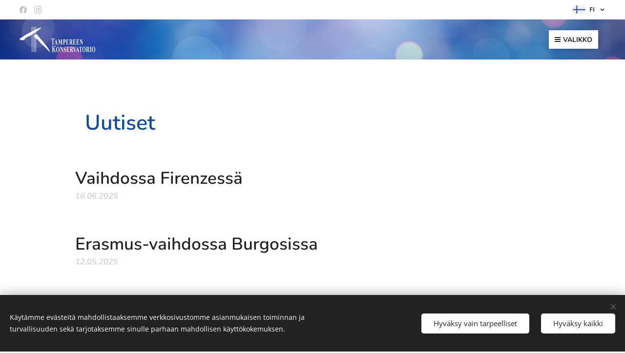

--- FILE ---
content_type: text/html; charset=UTF-8
request_url: https://www.tampereenkonservatorio.fi/blogi/p-g3ndu3mg/1/
body_size: 19665
content:
<!DOCTYPE html>
<html class="no-js" prefix="og: https://ogp.me/ns#" lang="fi">
<head><link rel="preconnect" href="https://duyn491kcolsw.cloudfront.net" crossorigin><link rel="preconnect" href="https://fonts.gstatic.com" crossorigin><meta charset="utf-8"><link rel="shortcut icon" href="https://59b4e9f271.clvaw-cdnwnd.com/78e022b3ac9cdac909314c03be00d910/200000340-62a3c62a3f/favicon-1.ico?ph=59b4e9f271"><link rel="apple-touch-icon" href="https://59b4e9f271.clvaw-cdnwnd.com/78e022b3ac9cdac909314c03be00d910/200000340-62a3c62a3f/favicon-1.ico?ph=59b4e9f271"><link rel="icon" href="https://59b4e9f271.clvaw-cdnwnd.com/78e022b3ac9cdac909314c03be00d910/200000340-62a3c62a3f/favicon-1.ico?ph=59b4e9f271">
    <meta http-equiv="X-UA-Compatible" content="IE=edge">
    <title>Ajankohtaista</title>
    <meta name="viewport" content="width=device-width,initial-scale=1">
    <meta name="msapplication-tap-highlight" content="no">
    
    <link href="https://duyn491kcolsw.cloudfront.net/files/0r/0rk/0rklmm.css?ph=59b4e9f271" media="print" rel="stylesheet">
    <link href="https://duyn491kcolsw.cloudfront.net/files/2e/2e5/2e5qgh.css?ph=59b4e9f271" media="screen and (min-width:100000em)" rel="stylesheet" data-type="cq" disabled>
    <link rel="stylesheet" href="https://duyn491kcolsw.cloudfront.net/files/41/41k/41kc5i.css?ph=59b4e9f271"><link rel="stylesheet" href="https://duyn491kcolsw.cloudfront.net/files/3b/3b2/3b2e8e.css?ph=59b4e9f271" media="screen and (min-width:37.5em)"><link rel="stylesheet" href="https://duyn491kcolsw.cloudfront.net/files/2m/2m4/2m4vjv.css?ph=59b4e9f271" data-wnd_color_scheme_file=""><link rel="stylesheet" href="https://duyn491kcolsw.cloudfront.net/files/23/23c/23cqa3.css?ph=59b4e9f271" data-wnd_color_scheme_desktop_file="" media="screen and (min-width:37.5em)" disabled=""><link rel="stylesheet" href="https://duyn491kcolsw.cloudfront.net/files/1m/1m7/1m74e0.css?ph=59b4e9f271" data-wnd_additive_color_file=""><link rel="stylesheet" href="https://duyn491kcolsw.cloudfront.net/files/41/41n/41n5rj.css?ph=59b4e9f271" data-wnd_typography_file=""><link rel="stylesheet" href="https://duyn491kcolsw.cloudfront.net/files/3w/3w6/3w62nm.css?ph=59b4e9f271" data-wnd_typography_desktop_file="" media="screen and (min-width:37.5em)" disabled=""><script>(()=>{let e=!1;const t=()=>{if(!e&&window.innerWidth>=600){for(let e=0,t=document.querySelectorAll('head > link[href*="css"][media="screen and (min-width:37.5em)"]');e<t.length;e++)t[e].removeAttribute("disabled");e=!0}};t(),window.addEventListener("resize",t),"container"in document.documentElement.style||fetch(document.querySelector('head > link[data-type="cq"]').getAttribute("href")).then((e=>{e.text().then((e=>{const t=document.createElement("style");document.head.appendChild(t),t.appendChild(document.createTextNode(e)),import("https://duyn491kcolsw.cloudfront.net/client/js.polyfill/container-query-polyfill.modern.js").then((()=>{let e=setInterval((function(){document.body&&(document.body.classList.add("cq-polyfill-loaded"),clearInterval(e))}),100)}))}))}))})()</script>
<link rel="preload stylesheet" href="https://duyn491kcolsw.cloudfront.net/files/2m/2m8/2m8msc.css?ph=59b4e9f271" as="style"><meta name="description" content="tampere, klassinen, soittotunti, tanssitunti, soittotunnit, tanssitunnit, musiikkiopisto, tanssiopisto, ammatillinen koulutus, musiikkikoulu, tanssikoulu, tanssin opetus, taidekasvatus"><meta name="keywords" content="tampere, klassinen, soittotunti, tanssitunti, soittotunnit, tanssitunnit, musiikkiopisto, tanssiopisto, ammatillinen koulutus, musiikkikoulu, tanssikoulu, tanssin opetus, taidekasvatus"><meta name="generator" content="Webnode 2"><meta name="apple-mobile-web-app-capable" content="no"><meta name="apple-mobile-web-app-status-bar-style" content="black"><meta name="format-detection" content="telephone=no"><!-- Meta Pixel Code -->
<script>
!function(f,b,e,v,n,t,s)
{if(f.fbq)return;n=f.fbq=function(){n.callMethod?
n.callMethod.apply(n,arguments):n.queue.push(arguments)};
if(!f._fbq)f._fbq=n;n.push=n;n.loaded=!0;n.version='2.0';
n.queue=[];t=b.createElement(e);t.async=!0;
t.src=v;s=b.getElementsByTagName(e)[0];
s.parentNode.insertBefore(t,s)}(window, document,'script',
'https://connect.facebook.net/en_US/fbevents.js');
fbq('init', '373301420241243');
fbq('track', 'PageView');
</script>
<noscript><img height="1" width="1" style="display:none"
src="https://www.facebook.com/tr?id=373301420241243&ev=PageView&noscript=1"
/></noscript>
<!-- End Meta Pixel Code -->


<meta property="og:url" content="https://www.tampereenkonservatorio.fi/blogi/"><meta property="og:title" content="Ajankohtaista"><meta property="og:type" content="article"><meta property="og:description" content="tampere, klassinen, soittotunti, tanssitunti, soittotunnit, tanssitunnit, musiikkiopisto, tanssiopisto, ammatillinen koulutus, musiikkikoulu, tanssikoulu, tanssin opetus, taidekasvatus"><meta property="og:site_name" content="Tampereen konservatorio"><meta property="og:image" content="https://59b4e9f271.clvaw-cdnwnd.com/78e022b3ac9cdac909314c03be00d910/200002962-0643e06441/700/1A9887D3-BC3D-4A8A-B697-2976E555D5C2.jpeg?ph=59b4e9f271"><meta property="og:article:published_time" content="2026-01-09T00:00:00+0100"><meta name="robots" content="index,follow"><link rel="canonical" href="https://www.tampereenkonservatorio.fi/blogi/"><script>window.checkAndChangeSvgColor=function(c){try{var a=document.getElementById(c);if(a){c=[["border","borderColor"],["outline","outlineColor"],["color","color"]];for(var h,b,d,f=[],e=0,m=c.length;e<m;e++)if(h=window.getComputedStyle(a)[c[e][1]].replace(/\s/g,"").match(/^rgb[a]?\(([0-9]{1,3}),([0-9]{1,3}),([0-9]{1,3})/i)){b="";for(var g=1;3>=g;g++)b+=("0"+parseInt(h[g],10).toString(16)).slice(-2);"0"===b.charAt(0)&&(d=parseInt(b.substr(0,2),16),d=Math.max(16,d),b=d.toString(16)+b.slice(-4));f.push(c[e][0]+"="+b)}if(f.length){var k=a.getAttribute("data-src"),l=k+(0>k.indexOf("?")?"?":"&")+f.join("&");a.src!=l&&(a.src=l,a.outerHTML=a.outerHTML)}}}catch(n){}};</script><script src="https://www.googletagmanager.com/gtag/js?id=G-EHLRYME4LR" async></script><script>
						window.dataLayer = window.dataLayer || [];
						function gtag(){
						
						dataLayer.push(arguments);}
						gtag('js', new Date());
						</script><script>gtag('consent', 'default', {'ad_storage': 'denied', 'analytics_storage': 'denied', 'ad_user_data': 'denied', 'ad_personalization': 'denied' });</script><script>gtag('config', 'G-EHLRYME4LR');</script></head>
<body class="l wt-blog ac-o l-default l-d-none b-btn-r b-btn-s-l b-btn-dn b-btn-bw-1 img-d-n img-t-u img-h-n line-solid b-e-ds lbox-d c-s-n   hb-on  wnd-fe wnd-multilang"><noscript>
				<iframe
				 src="https://www.googletagmanager.com/ns.html?id=GTM-542MMSL"
				 height="0"
				 width="0"
				 style="display:none;visibility:hidden"
				 >
				 </iframe>
			</noscript>

<div class="wnd-page l-page cs-gray-3 ac-141b1e ac-dark t-t-fs-m t-t-fw-l t-t-sp-n t-t-d-n t-s-fs-m t-s-fw-m t-s-sp-n t-s-d-n t-p-fs-m t-p-fw-m t-p-sp-n t-h-fs-m t-h-fw-s t-h-sp-n t-bq-fs-m t-bq-fw-s t-bq-sp-n t-bq-d-l t-btn-fw-s t-nav-fw-s t-pd-fw-s t-nav-tt-u">
    <div class="l-w t cf t-15">
        <div class="l-bg cf">
            <div class="s-bg-l">
                
                
            </div>
        </div>
        <header class="l-h cf">
            <div class="sw cf">
	<div class="sw-c cf"><section class="s s-hb cf sc-w   wnd-w-wider wnd-hbl-on wnd-hbs-on">
	<div class="s-w cf">
		<div class="s-o cf">
			<div class="s-bg cf">
                <div class="s-bg-l">
                    
                    
                </div>
			</div>
			<div class="s-c">
                <div class="s-hb-c cf">
                    <div class="hb-si">
                        <div class="si">
    <div class="si-c"><a href="https://www.facebook.com/TampereenKonservatorio" target="_blank" rel="noreferrer" title="Facebook"><svg xmlns="https://www.w3.org/2000/svg" viewBox="0 0 24 24" height="18px" width="18px"><path d="M24 12.073c0-6.627-5.373-12-12-12s-12 5.373-12 12c0 5.99 4.388 10.954 10.125 11.854v-8.385H7.078v-3.47h3.047V9.43c0-3.007 1.792-4.669 4.533-4.669 1.312 0 2.686.235 2.686.235v2.953H15.83c-1.491 0-1.956.925-1.956 1.874v2.25h3.328l-.532 3.47h-2.796v8.385C19.612 23.027 24 18.062 24 12.073z" fill="#bebebe"></path></svg></a><a href="https://www.instagram.com/tampereenkonservatorio/" target="_blank" rel="noreferrer" title="Instagram"><svg viewBox="0 0 24 24" xmlns="https://www.w3.org/2000/svg" height="18px" width="18px"><path d="M12 0C8.74 0 8.333.015 7.053.072 5.775.132 4.905.333 4.14.63c-.789.306-1.459.717-2.126 1.384S.935 3.35.63 4.14C.333 4.905.131 5.775.072 7.053.012 8.333 0 8.74 0 12s.015 3.667.072 4.947c.06 1.277.261 2.148.558 2.913a5.885 5.885 0 001.384 2.126A5.868 5.868 0 004.14 23.37c.766.296 1.636.499 2.913.558C8.333 23.988 8.74 24 12 24s3.667-.015 4.947-.072c1.277-.06 2.148-.262 2.913-.558a5.898 5.898 0 002.126-1.384 5.86 5.86 0 001.384-2.126c.296-.765.499-1.636.558-2.913.06-1.28.072-1.687.072-4.947s-.015-3.667-.072-4.947c-.06-1.277-.262-2.149-.558-2.913a5.89 5.89 0 00-1.384-2.126A5.847 5.847 0 0019.86.63c-.765-.297-1.636-.499-2.913-.558C15.667.012 15.26 0 12 0zm0 2.16c3.203 0 3.585.016 4.85.071 1.17.055 1.805.249 2.227.415.562.217.96.477 1.382.896.419.42.679.819.896 1.381.164.422.36 1.057.413 2.227.057 1.266.07 1.646.07 4.85s-.015 3.585-.074 4.85c-.061 1.17-.256 1.805-.421 2.227a3.81 3.81 0 01-.899 1.382 3.744 3.744 0 01-1.38.896c-.42.164-1.065.36-2.235.413-1.274.057-1.649.07-4.859.07-3.211 0-3.586-.015-4.859-.074-1.171-.061-1.816-.256-2.236-.421a3.716 3.716 0 01-1.379-.899 3.644 3.644 0 01-.9-1.38c-.165-.42-.359-1.065-.42-2.235-.045-1.26-.061-1.649-.061-4.844 0-3.196.016-3.586.061-4.861.061-1.17.255-1.814.42-2.234.21-.57.479-.96.9-1.381.419-.419.81-.689 1.379-.898.42-.166 1.051-.361 2.221-.421 1.275-.045 1.65-.06 4.859-.06l.045.03zm0 3.678a6.162 6.162 0 100 12.324 6.162 6.162 0 100-12.324zM12 16c-2.21 0-4-1.79-4-4s1.79-4 4-4 4 1.79 4 4-1.79 4-4 4zm7.846-10.405a1.441 1.441 0 01-2.88 0 1.44 1.44 0 012.88 0z" fill="#bebebe"></path></svg></a></div>
</div>
                    </div>
                    <div class="hb-ci">
                        
                    </div>
                    <div class="hb-ccy">
                        
                    </div>
                    <div class="hb-lang">
                        <div class="hbl">
    <div class="hbl-c">
        <span class="hbl-a">
            <span class="hbl-a-t">
                <span class="lang-fi">fi</span>
            </span>
        </span>
        <div class="hbl-i lang-items">
            <ul class="hbl-i-l">
                <li selected>
                    <span class="lang-fi">fi</span>
                </li><li>
                    <a href="/en/"><span class="lang-en">en</span></a>
                </li><li>
                    <a href="/en1/"><span class="lang-en">en</span></a>
                </li>
            </ul>
        </div>
    </div>
</div>
                    </div>
                </div>
			</div>
		</div>
	</div>
</section><section data-space="true" class="s s-hn s-hn-default wnd-mt-boxed wnd-na-c logo-classic sc-ml wnd-background-image  wnd-w-wider wnd-nh-m hm-hidden  wnd-nav-sticky">
	<div class="s-w">
		<div class="s-o">

			<div class="s-bg">
                <div class="s-bg-l wnd-background-image fx-none bgpos-center-center bgatt-scroll">
                    <picture><source type="image/webp" srcset="https://59b4e9f271.clvaw-cdnwnd.com/78e022b3ac9cdac909314c03be00d910/200001269-8a7c08a7c3/700/juhlabokeh%20yl%C3%A4palkki-6.webp?ph=59b4e9f271 700w, https://59b4e9f271.clvaw-cdnwnd.com/78e022b3ac9cdac909314c03be00d910/200001269-8a7c08a7c3/juhlabokeh%20yl%C3%A4palkki-6.webp?ph=59b4e9f271 1920w, https://59b4e9f271.clvaw-cdnwnd.com/78e022b3ac9cdac909314c03be00d910/200001269-8a7c08a7c3/juhlabokeh%20yl%C3%A4palkki-6.webp?ph=59b4e9f271 2x" sizes="100vw" ><img src="https://59b4e9f271.clvaw-cdnwnd.com/78e022b3ac9cdac909314c03be00d910/200000222-2a12c2a14a/juhlabokeh%20yl%C3%A4palkki-6.jpg?ph=59b4e9f271" width="1920" height="400" alt="" ></picture>
                    
                </div>
			</div>

			<div class="h-w h-f wnd-fixed">

				<div class="n-l">
					<div class="s-c menu-nav">
						<div class="logo-block">
							<div class="b b-l logo logo-default logo-nb montserrat wnd-iar-3-1 logo-25 b-ls-m" id="wnd_LogoBlock_376399" data-wnd_mvc_type="wnd.fe.LogoBlock">
	<div class="b-l-c logo-content">
		<a class="b-l-link logo-link" href="/home/">

			<div class="b-l-image logo-image">
				<div class="b-l-image-w logo-image-cell">
                    <picture><source type="image/webp" srcset="https://59b4e9f271.clvaw-cdnwnd.com/78e022b3ac9cdac909314c03be00d910/200001781-f2f66f2f69/450/valkoinen%20vaakalogo.webp?ph=59b4e9f271 450w, https://59b4e9f271.clvaw-cdnwnd.com/78e022b3ac9cdac909314c03be00d910/200001781-f2f66f2f69/700/valkoinen%20vaakalogo.webp?ph=59b4e9f271 700w, https://59b4e9f271.clvaw-cdnwnd.com/78e022b3ac9cdac909314c03be00d910/200001781-f2f66f2f69/valkoinen%20vaakalogo.webp?ph=59b4e9f271 1771w" sizes="(min-width: 600px) 450px, (min-width: 360px) calc(100vw * 0.8), 100vw" ><img src="https://59b4e9f271.clvaw-cdnwnd.com/78e022b3ac9cdac909314c03be00d910/200000211-0345403456/valkoinen%20vaakalogo.png?ph=59b4e9f271" alt="" width="1771" height="593" class="wnd-logo-img" ></picture>
				</div>
			</div>

			

			<div class="b-l-br logo-br"></div>

			<div class="b-l-text logo-text-wrapper">
				<div class="b-l-text-w logo-text">
					<span class="b-l-text-c logo-text-cell"></span>
				</div>
			</div>

		</a>
	</div>
</div>
						</div>
						<div class="cart-and-mobile">
							
							

							<div id="menu-mobile">
								<a href="#" id="menu-submit"><span></span>Valikko</a>
							</div>
						</div>

						<div id="menu-slider">
							<div id="menu-block">
								<nav id="menu" class="animated"><div class="menu-font menu-wrapper">
	<a href="#" class="menu-close" rel="nofollow" title="Close Menu"></a>
	<ul role="menubar" aria-label="Valikko" class="level-1">
		<li role="none" class="wnd-homepage">
			<a class="menu-item" role="menuitem" href="/home/"><span class="menu-item-text">Etusivu</span></a>
			
		</li><li role="none">
			<a class="menu-item" role="menuitem" href="/kalenterit/"><span class="menu-item-text">Lukuvuoden aikataulut</span></a>
			
		</li><li role="none" class="wnd-active wnd-active-path">
			<a class="menu-item" role="menuitem" href="/blogi/"><span class="menu-item-text">Uutiset</span></a>
			
		</li><li role="none">
			<a class="menu-item" role="menuitem" href="/tapahtumat/"><span class="menu-item-text">Tapahtumat</span></a>
			
		</li><li role="none" class="wnd-with-submenu">
			<a class="menu-item" role="menuitem" href="/ammatillinen-koulutus/"><span class="menu-item-text">Ammatillinen koulutus</span></a>
			<ul role="menubar" aria-label="Valikko" class="level-2">
		<li role="none" class="wnd-with-submenu">
			<a class="menu-item" role="menuitem" href="/muusikko/"><span class="menu-item-text">Muusikko</span></a>
			<ul role="menubar" aria-label="Valikko" class="level-3">
		<li role="none">
			<a class="menu-item" role="menuitem" href="/musiikin-paasykokeet-2026/"><span class="menu-item-text">Musiikin pääsykokeet 2026</span></a>
			
		</li><li role="none">
			<a class="menu-item" role="menuitem" href="/musiikin-esimerkkitehtavia/"><span class="menu-item-text">Musiikin esimerkkitehtäviä</span></a>
			
		</li><li role="none">
			<a class="menu-item" role="menuitem" href="/sahkoiset-soittimet-ja-solistinen-elektronimusiikki/"><span class="menu-item-text">Sähköiset soittimet ja solistinen elektronimusiikki</span></a>
			
		</li>
	</ul>
		</li><li role="none" class="wnd-with-submenu">
			<a class="menu-item" role="menuitem" href="/tanssija/"><span class="menu-item-text">Tanssija</span></a>
			<ul role="menubar" aria-label="Valikko" class="level-3">
		<li role="none">
			<a class="menu-item" role="menuitem" href="/vastauksia-hakijoiden-esittamiin-kysymyksiin/"><span class="menu-item-text">Vastauksia hakijoiden esittämiin kysymyksiin</span></a>
			
		</li><li role="none">
			<a class="menu-item" role="menuitem" href="/tanssin-paasykokeet-2026/"><span class="menu-item-text">Tanssin pääsykokeet 2026</span></a>
			
		</li><li role="none">
			<a class="menu-item" role="menuitem" href="/esitettyja-tanssiteoksia/"><span class="menu-item-text">Esitettyjä tanssiteoksia</span></a>
			
		</li>
	</ul>
		</li><li role="none">
			<a class="menu-item" role="menuitem" href="/jatkuva-haku-ammatilliselle-ii-asteelle/"><span class="menu-item-text">Jatkuva haku ammatilliselle II asteelle</span></a>
			
		</li><li role="none">
			<a class="menu-item" role="menuitem" href="/opiskeluhuolto/"><span class="menu-item-text">Opiskeluhuolto</span></a>
			
		</li><li role="none" class="wnd-with-submenu">
			<a class="menu-item" role="menuitem" href="/erasmus/"><span class="menu-item-text">Erasmus+</span></a>
			<ul role="menubar" aria-label="Valikko" class="level-3">
		<li role="none">
			<a class="menu-item" role="menuitem" href="/muusikot-san-javierissa-11-2025/"><span class="menu-item-text">Muusikot San Javierissa 11/2025</span></a>
			
		</li><li role="none">
			<a class="menu-item" role="menuitem" href="/tanssijat-burgosissa-11-25/"><span class="menu-item-text">Tanssijat Burgosissa 11/25</span></a>
			
		</li><li role="none">
			<a class="menu-item" role="menuitem" href="/erasmus-vaihdossa-burgosissa3/"><span class="menu-item-text">Erasmus-vaihdossa Burgosissa </span></a>
			
		</li><li role="none">
			<a class="menu-item" role="menuitem" href="/erasmus-vaihdossa-palenciassa/"><span class="menu-item-text">Erasmus-vaihdossa Palenciassa</span></a>
			
		</li><li role="none">
			<a class="menu-item" role="menuitem" href="/erasmus-vaihdossa-burgosissa/"><span class="menu-item-text">Erasmus-vaihto: Burgos 11/24</span></a>
			
		</li>
	</ul>
		</li>
	</ul>
		</li><li role="none" class="wnd-with-submenu">
			<a class="menu-item" role="menuitem" href="/musiikkiopisto/"><span class="menu-item-text">Musiikkiopisto</span></a>
			<ul role="menubar" aria-label="Valikko" class="level-2">
		<li role="none" class="wnd-with-submenu">
			<a class="menu-item" role="menuitem" href="/musisointia/"><span class="menu-item-text">Musisointivideoita</span></a>
			<ul role="menubar" aria-label="Valikko" class="level-3">
		<li role="none">
			<a class="menu-item" role="menuitem" href="/kantele-harppu-kitara-harmonikka/"><span class="menu-item-text">Kantele, harppu, kitara, harmonikka</span></a>
			
		</li>
	</ul>
		</li><li role="none">
			<a class="menu-item" role="menuitem" href="/yhteismusisointi/"><span class="menu-item-text">Yhteismusisointi</span></a>
			
		</li><li role="none">
			<a class="menu-item" role="menuitem" href="/hahmotustaidot-ja-yhteismusisointi/"><span class="menu-item-text">Hahmotustaidot</span></a>
			
		</li><li role="none">
			<a class="menu-item" role="menuitem" href="/soittava-opinnot/"><span class="menu-item-text">Soittava-opinnot</span></a>
			
		</li><li role="none">
			<a class="menu-item" role="menuitem" href="/kuorot/"><span class="menu-item-text">Kuorot</span></a>
			
		</li><li role="none" class="wnd-with-submenu">
			<a class="menu-item" role="menuitem" href="/lasten-laulukoulu/"><span class="menu-item-text">Lasten laulukoulu</span></a>
			<ul role="menubar" aria-label="Valikko" class="level-3">
		<li role="none">
			<a class="menu-item" role="menuitem" href="/laulukoulun-opetussuunnitelma/"><span class="menu-item-text">Laulukoulun opetussuunnitelma</span></a>
			
		</li>
	</ul>
		</li><li role="none">
			<a class="menu-item" role="menuitem" href="/oppilaaksi-musiikkiopistoon/"><span class="menu-item-text">Oppilaaksi musiikkiopistoon 2025</span></a>
			
		</li><li role="none">
			<a class="menu-item" role="menuitem" href="/music-school-enrolment-2025/"><span class="menu-item-text">Music school enrolment 2025</span></a>
			
		</li><li role="none">
			<a class="menu-item" role="menuitem" href="/musiikkipainotukseen-hyvaksytyn-ilmoittautuminen/"><span class="menu-item-text">Musiikkipainotukseen hyväksytyn ilmoittautuminen </span></a>
			
		</li><li role="none">
			<a class="menu-item" role="menuitem" href="/musiikin-perusopetuksen-opetussuunnitelma/"><span class="menu-item-text">Opetussuunnitelma</span></a>
			
		</li>
	</ul>
		</li><li role="none" class="wnd-with-submenu">
			<a class="menu-item" role="menuitem" href="/tanssiopisto/"><span class="menu-item-text">Tanssiopisto</span></a>
			<ul role="menubar" aria-label="Valikko" class="level-2">
		<li role="none">
			<a class="menu-item" role="menuitem" href="/lukujarjestys-2025-2026/"><span class="menu-item-text">Lukujärjestys 2025-2026</span></a>
			
		</li><li role="none">
			<a class="menu-item" role="menuitem" href="/tanssiasut-2025-2026/"><span class="menu-item-text">Tanssiasut 2025-2026</span></a>
			
		</li><li role="none">
			<a class="menu-item" role="menuitem" href="/tanssiva-opinnot/"><span class="menu-item-text">Tanssiva</span></a>
			
		</li><li role="none">
			<a class="menu-item" role="menuitem" href="/tanssisalit-ja-sivutoimipisteet/"><span class="menu-item-text">Tanssisalit ja sivupisteet</span></a>
			
		</li><li role="none">
			<a class="menu-item" role="menuitem" href="/kangasalan-toimipiste/"><span class="menu-item-text">Kangasalan toimipiste</span></a>
			
		</li><li role="none">
			<a class="menu-item" role="menuitem" href="/oppilaspaikkamaksut-tanssiopistossa/"><span class="menu-item-text">Oppilaspaikkamaksut tanssiopistossa</span></a>
			
		</li><li role="none">
			<a class="menu-item" role="menuitem" href="/opetusviikot-ja-lomat-2025-2026/"><span class="menu-item-text">Opetusviikot ja lomat</span></a>
			
		</li><li role="none">
			<a class="menu-item" role="menuitem" href="/tanssilajit/"><span class="menu-item-text">Tanssilajit</span></a>
			
		</li><li role="none">
			<a class="menu-item" role="menuitem" href="/tanssinopettajat/"><span class="menu-item-text">Tanssinopettajat</span></a>
			
		</li><li role="none">
			<a class="menu-item" role="menuitem" href="/tanssin-perusopetuksen-opetussuunnitelma/"><span class="menu-item-text">Opetussuunnitelma</span></a>
			
		</li>
	</ul>
		</li><li role="none" class="wnd-with-submenu">
			<a class="menu-item" role="menuitem" href="/varhaiskasvatus/"><span class="menu-item-text">Varhaiskasvatus</span></a>
			<ul role="menubar" aria-label="Valikko" class="level-2">
		<li role="none" class="wnd-with-submenu">
			<a class="menu-item" role="menuitem" href="/muskarit/"><span class="menu-item-text">Muskarit</span></a>
			<ul role="menubar" aria-label="Valikko" class="level-3">
		<li role="none">
			<a class="menu-item" role="menuitem" href="/soitinryhmat-2025-2026/"><span class="menu-item-text">Soitinryhmät 2025-2026</span></a>
			
		</li>
	</ul>
		</li><li role="none">
			<a class="menu-item" role="menuitem" href="/tanssin-varhaiskasvatus/"><span class="menu-item-text">Tanssin varhaiskasvatus</span></a>
			
		</li><li role="none">
			<a class="menu-item" role="menuitem" href="/musikantit-kouluilla/"><span class="menu-item-text">Musikantit kouluilla</span></a>
			
		</li><li role="none">
			<a class="menu-item" role="menuitem" href="/music-play-school/"><span class="menu-item-text">Music play school</span></a>
			
		</li>
	</ul>
		</li><li role="none" class="wnd-with-submenu">
			<a class="menu-item" role="menuitem" href="/oppilaspaikkamaksut/"><span class="menu-item-text">Hinnasto</span></a>
			<ul role="menubar" aria-label="Valikko" class="level-2">
		<li role="none">
			<a class="menu-item" role="menuitem" href="/maksuehdot2/"><span class="menu-item-text">Maksuehdot</span></a>
			
		</li>
	</ul>
		</li><li role="none">
			<a class="menu-item" role="menuitem" href="/opintotoimisto/"><span class="menu-item-text">Opintotoimisto</span></a>
			
		</li><li role="none">
			<a class="menu-item" role="menuitem" href="/opettajat/"><span class="menu-item-text">Opettajat</span></a>
			
		</li><li role="none">
			<a class="menu-item" role="menuitem" href="/hallinto/"><span class="menu-item-text">Hallinto</span></a>
			
		</li><li role="none">
			<a class="menu-item" role="menuitem" href="/toimipaikat/"><span class="menu-item-text">Toimipaikat</span></a>
			
		</li><li role="none">
			<a class="menu-item" role="menuitem" href="/kirjasto/"><span class="menu-item-text">Kirjasto</span></a>
			
		</li><li role="none">
			<a class="menu-item" role="menuitem" href="/organisaatio/"><span class="menu-item-text">Organisaatio</span></a>
			
		</li><li role="none">
			<a class="menu-item" role="menuitem" href="/musiikkiopistoyhdistys/"><span class="menu-item-text">Musiikkiopistoyhdistys</span></a>
			
		</li><li role="none">
			<a class="menu-item" role="menuitem" href="/yhteydenotto/"><span class="menu-item-text">Yhteydenotto</span></a>
			
		</li><li role="none">
			<a class="menu-item" role="menuitem" href="/basic-study-info/"><span class="menu-item-text">Basic study info</span></a>
			
		</li><li role="none">
			<a class="menu-item" role="menuitem" href="/rekisteriselosteet/"><span class="menu-item-text">Rekisteriselosteet</span></a>
			
		</li><li role="none">
			<a class="menu-item" role="menuitem" href="/saavutettavuusseloste/"><span class="menu-item-text">Saavutettavuusseloste</span></a>
			
		</li><li role="none">
			<a class="menu-item" role="menuitem" href="/laskutustiedot/"><span class="menu-item-text">Laskutustiedot</span></a>
			
		</li><li role="none">
			<a class="menu-item" role="menuitem" href="/kayttoehdot/"><span class="menu-item-text">Käyttöehdot</span></a>
			
		</li><li role="none">
			<a class="menu-item" role="menuitem" href="/prinsessa-ruusunen/"><span class="menu-item-text">Prinsessa Ruusunen</span></a>
			
		</li>
	</ul>
	<span class="more-text">Lisää</span>
</div></nav>
							</div>
						</div>

					</div>
				</div>

			</div>

		</div>
	</div>
</section></div>
</div>
        </header>
        <main class="l-m cf">
            <div class="sw cf">
	<div class="sw-c cf"><section class="s s-hm s-hm-hidden wnd-h-hidden cf sc-w   hn-default"></section><section class="s s-basic cf sc-w   wnd-w-wider wnd-s-higher wnd-h-auto">
	<div class="s-w cf">
		<div class="s-o s-fs cf">
			<div class="s-bg cf">
				<div class="s-bg-l">
                    
					
				</div>
			</div>
			<div class="s-c s-fs cf">
				<div class="ez cf wnd-no-cols">
	<div class="ez-c"><div class="b b-text cf">
	<div class="b-c b-text-c b-s b-s-t60 b-s-b60 b-cs cf"><h1><font class="wsw-47 wnd-font-size-90"><strong>Uutiset</strong></font></h1>
</div>
</div><div class="blog blog-headings no-grid b b-s">
	<div class="blog-wrapper b-cs">
		<div class="blog-container">
			<article class="item">
				<div class="item-wrapper">
					<div class="item-head">
						<h2><a href="/l/italiassa/"><div class="ld">
	<span class="ld-c">Vaihdossa Firenzessä</span>
</div></a></h2>
						<div class="item-date"><div class="ld">
	<span class="ld-c">16.06.2025</span>
</div></div>
					</div>
				</div>
			</article><article class="item">
				<div class="item-wrapper">
					<div class="item-head">
						<h2><a href="/l/erasmus-vaihdossa-burgosissa/"><div class="ld">
	<span class="ld-c">Erasmus-vaihdossa Burgosissa</span>
</div></a></h2>
						<div class="item-date"><div class="ld">
	<span class="ld-c">12.05.2025</span>
</div></div>
					</div>
				</div>
			</article><article class="item">
				<div class="item-wrapper">
					<div class="item-head">
						<h2><a href="/l/epatavanomaiset-ja-taiteelliset-koristeet/"><div class="ld">
	<span class="ld-c">Tampereen Musiikkiopistoyhdistys ry</span>
</div></a></h2>
						<div class="item-date"><div class="ld">
	<span class="ld-c">01.12.2024</span>
</div></div>
					</div>
				</div>
			</article><article class="item">
				<div class="item-wrapper">
					<div class="item-head">
						<h2><a href="/l/tutustu-erasmus/"><div class="ld">
	<span class="ld-c">Yhteydet Eurooppaan: Erasmus+ </span>
</div></a></h2>
						<div class="item-date"><div class="ld">
	<span class="ld-c">28.10.2024</span>
</div></div>
					</div>
				</div>
			</article><article class="item">
				<div class="item-wrapper">
					<div class="item-head">
						<h2><a href="/l/tutustu-soitinesittelyvideoihin/"><div class="ld">
	<span class="ld-c">Tutustu soitinesittelyvideoihin </span>
</div></a></h2>
						<div class="item-date"><div class="ld">
	<span class="ld-c">01.08.2024</span>
</div></div>
					</div>
				</div>
			</article><article class="item">
				<div class="item-wrapper">
					<div class="item-head">
						<h2><a href="/l/sahkoiset-soittimet-ja-elektronimusiikki/"><div class="ld">
	<span class="ld-c">Sähköiset soittimet ja elektronimusiikki</span>
</div></a></h2>
						<div class="item-date"><div class="ld">
	<span class="ld-c">22.05.2023</span>
</div></div>
					</div>
				</div>
			</article><article class="item">
				<div class="item-wrapper">
					<div class="item-head">
						<h2><a href="/l/meilla-kay-nuorisopassi/"><div class="ld">
	<span class="ld-c">Meillä käy Nuorisopassi!</span>
</div></a></h2>
						<div class="item-date"><div class="ld">
	<span class="ld-c">01.11.2022</span>
</div></div>
					</div>
				</div>
			</article><article class="item">
				<div class="item-wrapper">
					<div class="item-head">
						<h2><a href="/l/vuosikymmen-julisteissa/"><div class="ld">
	<span class="ld-c">Vuosikymmen julisteissa</span>
</div></a></h2>
						<div class="item-date"><div class="ld">
	<span class="ld-c">02.09.2021</span>
</div></div>
					</div>
				</div>
			</article>
		</div>
		<div class="b b-s-0 b-s-t150 pager">
	<div class="pager-container">
		<a class="pager-prev wt-bold wnd-link" href="/blogi/">Uudemmat kirjoitukset</a>
		<a class="pager-next wt-bold wnd-disabled" href="#">Vanhemmat kirjoitukset</a>
	</div>
</div>
	</div>
	<div class="blog-empty-listing"></div>
</div></div>
</div>
			</div>
		</div>
	</div>
</section></div>
</div>
        </main>
        <footer class="l-f cf">
            <div class="sw cf">
	<div class="sw-c cf"><section data-wn-border-element="s-f-border" class="s s-f s-f-basic s-f-simple sc-d   wnd-w-wider wnd-s-higher">
	<div class="s-w">
		<div class="s-o">
			<div class="s-bg">
                <div class="s-bg-l">
                    
                    
                </div>
			</div>
			<div class="s-c s-f-l-w s-f-border">
				<div class="s-f-l b-s b-s-t0 b-s-b0">
					<div class="s-f-l-c s-f-l-c-first">
						<div class="s-f-cr"><span class="it b link">
	<span class="it-c">Tampereen konservatorio ©&nbsp;Kaikki oikeudet pidätetään&nbsp;2026</span>
</span></div>
						<div class="s-f-sf">
                            <span class="sf b">
<span class="sf-content sf-c link"></span>
</span>
                            <span class="sf-cbr link">
    <a href="#" rel="nofollow">Evästeet</a>
</span>
                            
                            
                            
                        </div>
					</div>
					<div class="s-f-l-c s-f-l-c-last">
						<div class="s-f-lang lang-select cf">
	<div class="s-f-lang-c">
		<span class="s-f-lang-t lang-title"><span class="wt-bold"><span>Kielet</span></span></span>
		<div class="s-f-lang-i lang-items">
			<ul class="s-f-lang-list">
				<li class="link">
					<span class="lang-fi">Suomi</span>
				</li><li class="link">
					<a href="/en/"><span class="lang-en">English</span></a>
				</li><li class="link">
					<a href="/en1/"><span class="lang-en1">English</span></a>
				</li>
			</ul>
		</div>
	</div>
</div>
					</div>
                    <div class="s-f-l-c s-f-l-c-currency">
                        <div class="s-f-ccy ccy-select cf">
	
</div>
                    </div>
				</div>
			</div>
		</div>
	</div>
</section></div>
</div>
        </footer>
    </div>
    
</div>
<section class="cb cb-dark" id="cookiebar" style="display:none;" id="cookiebar" style="display:none;">
	<div class="cb-bar cb-scrollable">
		<div class="cb-bar-c">
			<div class="cb-bar-text">Käytämme evästeitä mahdollistaaksemme verkkosivustomme asianmukaisen toiminnan ja turvallisuuden sekä tarjotaksemme sinulle parhaan mahdollisen käyttökokemuksen.</div>
			<div class="cb-bar-buttons">
				<button class="cb-button cb-close-basic" data-action="accept-necessary">
					<span class="cb-button-content">Hyväksy vain tarpeelliset</span>
				</button>
				<button class="cb-button cb-close-basic" data-action="accept-all">
					<span class="cb-button-content">Hyväksy kaikki</span>
				</button>
				
			</div>
		</div>
        <div class="cb-close cb-close-basic" data-action="accept-necessary"></div>
	</div>

	<div class="cb-popup cb-light close">
		<div class="cb-popup-c">
			<div class="cb-popup-head">
				<h3 class="cb-popup-title">Edistyneet asetukset</h3>
				<p class="cb-popup-text">Voit muokata evästeasetuksiasi täällä. Ota käyttöön tai poista käytöstä seuraavat kategoriat ja tallenna valintasi.</p>
			</div>
			<div class="cb-popup-options cb-scrollable">
				<div class="cb-option">
					<input class="cb-option-input" type="checkbox" id="necessary" name="necessary" readonly="readonly" disabled="disabled" checked="checked">
                    <div class="cb-option-checkbox"></div>
                    <label class="cb-option-label" for="necessary">Välttämättömät evästeet</label>
					<div class="cb-option-text">Olennaiset evästeet ovat välttämättömiä verkkosivustomme turvalliselle ja asianmukaiselle toiminnalle ja rekisteröintiprosessille.</div>
				</div><div class="cb-option">
					<input class="cb-option-input" type="checkbox" id="functional" name="functional">
                    <div class="cb-option-checkbox"></div>
                    <label class="cb-option-label" for="functional">Toiminnalliset evästeet</label>
					<div class="cb-option-text">Toiminnalliset evästeet muistavat mieltymyksesi verkkosivustollamme ja mahdollistavat sen mukauttamisen.</div>
				</div><div class="cb-option">
					<input class="cb-option-input" type="checkbox" id="performance" name="performance">
                    <div class="cb-option-checkbox"></div>
                    <label class="cb-option-label" for="performance">Suorituskykyevästeet</label>
					<div class="cb-option-text">Suorituskykyevästeet valvovat verkkosivustomme suorituskykyä.</div>
				</div><div class="cb-option">
					<input class="cb-option-input" type="checkbox" id="marketing" name="marketing">
                    <div class="cb-option-checkbox"></div>
                    <label class="cb-option-label" for="marketing">Markkinointi/kolmannen osapuolen evästeet</label>
					<div class="cb-option-text">Markkinointievästeiden avulla voimme mitata ja analysoida verkkosivustomme suorituskykyä.</div>
				</div>
			</div>
			<div class="cb-popup-footer">
				<button class="cb-button cb-save-popup" data-action="advanced-save">
					<span class="cb-button-content">Tallenna</span>
				</button>
			</div>
			<div class="cb-close cb-close-popup" data-action="close"></div>
		</div>
	</div>
</section>

<script src="https://duyn491kcolsw.cloudfront.net/files/3e/3em/3eml8v.js?ph=59b4e9f271" crossorigin="anonymous" type="module"></script><script>document.querySelector(".wnd-fe")&&[...document.querySelectorAll(".c")].forEach((e=>{const t=e.querySelector(".b-text:only-child");t&&""===t.querySelector(".b-text-c").innerText&&e.classList.add("column-empty")}))</script>


<script src="https://duyn491kcolsw.cloudfront.net/client.fe/js.compiled/lang.fi.2086.js?ph=59b4e9f271" crossorigin="anonymous"></script><script src="https://duyn491kcolsw.cloudfront.net/client.fe/js.compiled/compiled.multi.2-2193.js?ph=59b4e9f271" crossorigin="anonymous"></script><script>var wnd = wnd || {};wnd.$data = {"image_content_items":{"wnd_ThumbnailBlock_775253":{"id":"wnd_ThumbnailBlock_775253","type":"wnd.pc.ThumbnailBlock"},"wnd_HeaderSection_header_main_85610":{"id":"wnd_HeaderSection_header_main_85610","type":"wnd.pc.HeaderSection"},"wnd_ImageBlock_656512":{"id":"wnd_ImageBlock_656512","type":"wnd.pc.ImageBlock"},"wnd_ThumbnailBlock_7g3sj2s4jtt000000000000000":{"id":"wnd_ThumbnailBlock_7g3sj2s4jtt000000000000000","type":"wnd.pc.ThumbnailBlock"},"wnd_ThumbnailBlock_53uo4s4ajjd000000000000000":{"id":"wnd_ThumbnailBlock_53uo4s4ajjd000000000000000","type":"wnd.pc.ThumbnailBlock"},"wnd_ThumbnailBlock_4mfal0ld2o300000000000000":{"id":"wnd_ThumbnailBlock_4mfal0ld2o300000000000000","type":"wnd.pc.ThumbnailBlock"},"wnd_ThumbnailBlock_4b9s72n6fcf000000000000000":{"id":"wnd_ThumbnailBlock_4b9s72n6fcf000000000000000","type":"wnd.pc.ThumbnailBlock"},"wnd_ThumbnailBlock_7jgln2fv6fn000000000000000":{"id":"wnd_ThumbnailBlock_7jgln2fv6fn000000000000000","type":"wnd.pc.ThumbnailBlock"},"wnd_ThumbnailBlock_485ruajjffo000000000000000":{"id":"wnd_ThumbnailBlock_485ruajjffo000000000000000","type":"wnd.pc.ThumbnailBlock"},"wnd_ThumbnailBlock_289unel5n6bg00000000000000":{"id":"wnd_ThumbnailBlock_289unel5n6bg00000000000000","type":"wnd.pc.ThumbnailBlock"},"wnd_ThumbnailBlock_5tdm22ineri000000000000000":{"id":"wnd_ThumbnailBlock_5tdm22ineri000000000000000","type":"wnd.pc.ThumbnailBlock"},"wnd_LogoBlock_376399":{"id":"wnd_LogoBlock_376399","type":"wnd.pc.LogoBlock"},"wnd_FooterSection_footer_759769":{"id":"wnd_FooterSection_footer_759769","type":"wnd.pc.FooterSection"}},"svg_content_items":{"wnd_ImageBlock_656512":{"id":"wnd_ImageBlock_656512","type":"wnd.pc.ImageBlock"},"wnd_LogoBlock_376399":{"id":"wnd_LogoBlock_376399","type":"wnd.pc.LogoBlock"}},"content_items":[],"eshopSettings":{"ESHOP_SETTINGS_DISPLAY_PRICE_WITHOUT_VAT":false,"ESHOP_SETTINGS_DISPLAY_ADDITIONAL_VAT":false,"ESHOP_SETTINGS_DISPLAY_SHIPPING_COST":false},"project_info":{"isMultilanguage":true,"isMulticurrency":false,"eshop_tax_enabled":"0","country_code":"fi","contact_state":null,"eshop_tax_type":"VAT","eshop_discounts":true,"graphQLURL":"https:\/\/tampereenkonservatorio.fi\/servers\/graphql\/","iubendaSettings":{"cookieBarCode":"","cookiePolicyCode":"","privacyPolicyCode":"","termsAndConditionsCode":""}}};</script><script>wnd.$system = {"fileSystemType":"aws_s3","localFilesPath":"https:\/\/www.tampereenkonservatorio.fi\/_files\/","awsS3FilesPath":"https:\/\/59b4e9f271.clvaw-cdnwnd.com\/78e022b3ac9cdac909314c03be00d910\/","staticFiles":"https:\/\/duyn491kcolsw.cloudfront.net\/files","isCms":false,"staticCDNServers":["https:\/\/duyn491kcolsw.cloudfront.net\/"],"fileUploadAllowExtension":["jpg","jpeg","jfif","png","gif","bmp","ico","svg","webp","tiff","pdf","doc","docx","ppt","pptx","pps","ppsx","odt","xls","xlsx","txt","rtf","mp3","wma","wav","ogg","amr","flac","m4a","3gp","avi","wmv","mov","mpg","mkv","mp4","mpeg","m4v","swf","gpx","stl","csv","xml","txt","dxf","dwg","iges","igs","step","stp"],"maxUserFormFileLimit":4194304,"frontendLanguage":"fi","backendLanguage":"fi","frontendLanguageId":"1","page":{"id":200036641,"identifier":"blogi","template":{"id":200000615,"styles":{"typography":"t-15_new","scheme":"cs-gray-3","additiveColor":"ac-141b1e ac-dark","background":{"default":null},"backgroundSettings":{"default":""},"lineStyle":"line-solid","imageTitle":"img-t-u","imageHover":"img-h-n","imageStyle":"img-d-n","buttonDecoration":"b-btn-dn","buttonStyle":"b-btn-r","buttonSize":"b-btn-s-l","buttonBorders":"b-btn-bw-1","lightboxStyle":"lbox-d","eshopGridItemStyle":"b-e-ds","eshopGridItemAlign":"b-e-c","columnSpaces":"c-s-n","acHeadings":false,"acSubheadings":false,"acIcons":false,"acOthers":true,"formStyle":"default","menuStyle":"menu-default","menuType":"","layoutType":"l-default","layoutDecoration":"l-d-none","sectionWidth":"wnd-w-wider","sectionSpace":"wnd-s-normal","acMenu":false,"buttonWeight":"t-btn-fw-s","productWeight":"t-pd-fw-s","headerType":"default","menuWeight":"t-nav-fw-s","headerBarStyle":"hb-on","typoTitleSizes":"t-t-fs-m","typoTitleWeights":"t-t-fw-l","typoTitleSpacings":"t-t-sp-n","typoTitleDecorations":"t-t-d-n","typoHeadingSizes":"t-h-fs-m","typoHeadingWeights":"t-h-fw-s","typoHeadingSpacings":"t-h-sp-n","typoSubtitleSizes":"t-s-fs-m","typoSubtitleWeights":"t-s-fw-m","typoSubtitleSpacings":"t-s-sp-n","typoSubtitleDecorations":"t-s-d-n","typoParagraphSizes":"t-p-fs-m","typoParagraphWeights":"t-p-fw-m","typoParagraphSpacings":"t-p-sp-n","typoBlockquoteSizes":"t-bq-fs-m","typoBlockquoteWeights":"t-bq-fw-s","typoBlockquoteSpacings":"t-bq-sp-n","typoBlockquoteDecorations":"t-bq-d-l","menuTextTransform":"t-nav-tt-u"}},"layout":"blog","name":"Uutiset","html_title":"Ajankohtaista","language":"fi","langId":1,"isHomepage":false,"meta_description":"tampere, klassinen, soittotunti, tanssitunti, soittotunnit, tanssitunnit, musiikkiopisto, tanssiopisto, ammatillinen koulutus, musiikkikoulu, tanssikoulu, tanssin opetus, taidekasvatus","meta_keywords":"tampere, klassinen, soittotunti, tanssitunti, soittotunnit, tanssitunnit, musiikkiopisto, tanssiopisto, ammatillinen koulutus, musiikkikoulu, tanssikoulu, tanssin opetus, taidekasvatus","header_code":"","footer_code":"","styles":{"pageBased":{"header":{"style":{"sectionColor":"sc-w"}}}},"countFormsEntries":[]},"listingsPrefix":"\/l\/","productPrefix":"\/p\/","cartPrefix":"\/cart\/","checkoutPrefix":"\/checkout\/","searchPrefix":"\/search\/","isCheckout":false,"isEshop":false,"hasBlog":true,"isProductDetail":false,"isListingDetail":false,"listing_page":[],"hasEshopAnalytics":false,"gTagId":"G-EHLRYME4LR","gAdsId":null,"format":{"be":{"DATE_TIME":{"mask":"%d.%m.%Y %H:%M","regexp":"^(((0?[1-9]|[1,2][0-9]|3[0,1])\\.(0?[1-9]|1[0-2])\\.[0-9]{1,4})(( [0-1][0-9]| 2[0-3]):[0-5][0-9])?|(([0-9]{4}(0[1-9]|1[0-2])(0[1-9]|[1,2][0-9]|3[0,1])(0[0-9]|1[0-9]|2[0-3])[0-5][0-9][0-5][0-9])))?$"},"DATE":{"mask":"%d.%m.%Y","regexp":"^((0?[1-9]|[1,2][0-9]|3[0,1])\\.(0?[1-9]|1[0-2])\\.[0-9]{1,4})$"},"CURRENCY":{"mask":{"point":".","thousands":",","decimals":2,"mask":"%s","zerofill":true}}},"fe":{"DATE_TIME":{"mask":"%d.%m.%Y %H:%M","regexp":"^(((0?[1-9]|[1,2][0-9]|3[0,1])\\.(0?[1-9]|1[0-2])\\.[0-9]{1,4})(( [0-1][0-9]| 2[0-3]):[0-5][0-9])?|(([0-9]{4}(0[1-9]|1[0-2])(0[1-9]|[1,2][0-9]|3[0,1])(0[0-9]|1[0-9]|2[0-3])[0-5][0-9][0-5][0-9])))?$"},"DATE":{"mask":"%d.%m.%Y","regexp":"^((0?[1-9]|[1,2][0-9]|3[0,1])\\.(0?[1-9]|1[0-2])\\.[0-9]{1,4})$"},"CURRENCY":{"mask":{"point":".","thousands":",","decimals":2,"mask":"%s","zerofill":true}}}},"e_product":null,"listing_item":null,"feReleasedFeatures":{"dualCurrency":false,"HeurekaSatisfactionSurvey":true,"productAvailability":true},"labels":{"dualCurrency.fixedRate":"","invoicesGenerator.W2EshopInvoice.alreadyPayed":"\u00c4l\u00e4 maksa! - Maksettu","invoicesGenerator.W2EshopInvoice.amount":"M\u00e4\u00e4r\u00e4","invoicesGenerator.W2EshopInvoice.contactInfo":"Yhteystiedot:","invoicesGenerator.W2EshopInvoice.couponCode":"Kuponkikoodi:","invoicesGenerator.W2EshopInvoice.customer":"Asiakas","invoicesGenerator.W2EshopInvoice.dateOfIssue":"P\u00e4iv\u00e4m\u00e4\u00e4r\u00e4","invoicesGenerator.W2EshopInvoice.dateOfTaxableSupply":"Verotusp\u00e4iv\u00e4","invoicesGenerator.W2EshopInvoice.dic":"ALV-rekister\u00f6intinumero:","invoicesGenerator.W2EshopInvoice.discount":"Alennus","invoicesGenerator.W2EshopInvoice.dueDate":"Er\u00e4p\u00e4iv\u00e4:","invoicesGenerator.W2EshopInvoice.email":"S\u00e4hk\u00f6posti:","invoicesGenerator.W2EshopInvoice.filenamePrefix":"Lasku","invoicesGenerator.W2EshopInvoice.fiscalCode":"Verotunnus","invoicesGenerator.W2EshopInvoice.freeShipping":"Ilmainen toimitus","invoicesGenerator.W2EshopInvoice.ic":"Y-tunnus","invoicesGenerator.W2EshopInvoice.invoiceNo":"Laskun numero","invoicesGenerator.W2EshopInvoice.invoiceNoTaxed":"Kuitti - Verollisen laskun numero","invoicesGenerator.W2EshopInvoice.notVatPayers":"I am not VAT registered subject","invoicesGenerator.W2EshopInvoice.orderNo":"Tilaus numero:","invoicesGenerator.W2EshopInvoice.paymentPrice":"Maksutavan hinta:","invoicesGenerator.W2EshopInvoice.pec":"PEC:","invoicesGenerator.W2EshopInvoice.phone":"Puhelinnumero:","invoicesGenerator.W2EshopInvoice.priceExTax":"Hinta ilman ALV:ta:","invoicesGenerator.W2EshopInvoice.priceIncludingTax":"Hinta sis. ALV:","invoicesGenerator.W2EshopInvoice.product":"Tuote:","invoicesGenerator.W2EshopInvoice.productNr":"Tuotenumero:","invoicesGenerator.W2EshopInvoice.recipientCode":"Vastaanottajan koodi","invoicesGenerator.W2EshopInvoice.shippingAddress":"Toimitusosoite:","invoicesGenerator.W2EshopInvoice.shippingPrice":"Toimitus hinta:","invoicesGenerator.W2EshopInvoice.subtotal":"V\u00e4lisumma:","invoicesGenerator.W2EshopInvoice.sum":"Yhteens\u00e4:","invoicesGenerator.W2EshopInvoice.supplier":"Palveluntarjoaja","invoicesGenerator.W2EshopInvoice.tax":"Vero:","invoicesGenerator.W2EshopInvoice.total":"Yhteens\u00e4:","invoicesGenerator.W2EshopInvoice.web":"Sivusto:","wnd.errorBandwidthStorage.description":"Pahoittelemme mahdollisia h\u00e4iri\u00f6it\u00e4. Jos olet t\u00e4m\u00e4n sivuston omistaja ja haluat saada sivuston taas toimimaan, kirjaudu sis\u00e4\u00e4n tilillesi.","wnd.errorBandwidthStorage.heading":"T\u00e4m\u00e4 sivusto ei ole tilap\u00e4isesti k\u00e4ytett\u00e4viss\u00e4 (tai on rakenteilla)","wnd.es.CheckoutShippingService.correiosDeliveryWithSpecialConditions":"CEP de destino est\u00e1 sujeito a condi\u00e7\u00f5es especiais de entrega pela ECT e ser\u00e1 realizada com o acr\u00e9scimo de at\u00e9 7 (sete) dias \u00fateis ao prazo regular.","wnd.es.CheckoutShippingService.correiosWithoutHomeDelivery":"CEP de destino est\u00e1 temporariamente sem entrega domiciliar. A entrega ser\u00e1 efetuada na ag\u00eancia indicada no Aviso de Chegada que ser\u00e1 entregue no endere\u00e7o do destinat\u00e1rio","wnd.es.ProductEdit.unit.cm":"cm","wnd.es.ProductEdit.unit.floz":"fl oz","wnd.es.ProductEdit.unit.ft":"ft","wnd.es.ProductEdit.unit.ft2":"ft\u00b2","wnd.es.ProductEdit.unit.g":"g","wnd.es.ProductEdit.unit.gal":"gal","wnd.es.ProductEdit.unit.in":"in","wnd.es.ProductEdit.unit.inventoryQuantity":"kpl","wnd.es.ProductEdit.unit.inventorySize":"cm","wnd.es.ProductEdit.unit.inventorySize.cm":"cm","wnd.es.ProductEdit.unit.inventorySize.inch":"in","wnd.es.ProductEdit.unit.inventoryWeight":"kg","wnd.es.ProductEdit.unit.inventoryWeight.kg":"kg","wnd.es.ProductEdit.unit.inventoryWeight.lb":"lb","wnd.es.ProductEdit.unit.l":"l","wnd.es.ProductEdit.unit.m":"m","wnd.es.ProductEdit.unit.m2":"m\u00b2","wnd.es.ProductEdit.unit.m3":"m\u00b3","wnd.es.ProductEdit.unit.mg":"mg","wnd.es.ProductEdit.unit.ml":"ml","wnd.es.ProductEdit.unit.mm":"mm","wnd.es.ProductEdit.unit.oz":"oz","wnd.es.ProductEdit.unit.pcs":"kpl","wnd.es.ProductEdit.unit.pt":"pt","wnd.es.ProductEdit.unit.qt":"qt","wnd.es.ProductEdit.unit.yd":"yd","wnd.es.ProductList.inventory.outOfStock":"Loppuunmyyty","wnd.fe.CheckoutFi.creditCard":"Luottokortti","wnd.fe.CheckoutSelectMethodKlarnaPlaygroundItem":"{name} Playground testi","wnd.fe.CheckoutSelectMethodZasilkovnaItem.change":"Change pick up point","wnd.fe.CheckoutSelectMethodZasilkovnaItem.choose":"Choose your pick up point","wnd.fe.CheckoutSelectMethodZasilkovnaItem.error":"Please select a pick up point","wnd.fe.CheckoutZipField.brInvalid":"Ole hyv\u00e4 ja sy\u00f6t\u00e4 kelvollinen postinumero muodossa XXXXX-XXX","wnd.fe.CookieBar.message":"T\u00e4m\u00e4 sivusto k\u00e4ytt\u00e4\u00e4 ev\u00e4steit\u00e4 parantaakseen k\u00e4ytett\u00e4vyytt\u00e4 ja k\u00e4ytt\u00e4j\u00e4kokemustasi. K\u00e4ytt\u00e4m\u00e4ll\u00e4 sivustoamme hyv\u00e4ksyt tietosuojak\u00e4yt\u00e4nt\u00f6mme.","wnd.fe.FeFooter.createWebsite":"Luo kotisivut ilmaiseksi!","wnd.fe.FormManager.error.file.invalidExtOrCorrupted":"T\u00e4t\u00e4 tiedostoa ei voida k\u00e4sitell\u00e4. Joko tiedosto on vioittunut tai tiedostop\u00e4\u00e4te ei vastaa tiedoston muotoa.","wnd.fe.FormManager.error.file.notAllowedExtension":"Tiedostoformaattia \u0022{EXTENSION}\u0022 ei tueta.","wnd.fe.FormManager.error.file.required":"Valitse l\u00e4hetett\u00e4v\u00e4 tiedosto.","wnd.fe.FormManager.error.file.sizeExceeded":"L\u00e4hetett\u00e4v\u00e4n tiedoston maksimikoko on {SIZE} MB.","wnd.fe.FormManager.error.userChangePassword":"Salasanat eiv\u00e4t t\u00e4sm\u00e4\u00e4","wnd.fe.FormManager.error.userLogin.inactiveAccount":"Rekister\u00f6inti\u00e4si ei ole viel\u00e4 hyv\u00e4ksytty, et voi kirjautua sis\u00e4\u00e4n.","wnd.fe.FormManager.error.userLogin.invalidLogin":"Virheellinen k\u00e4ytt\u00e4j\u00e4nimi (s\u00e4hk\u00f6posti) tai salasana!","wnd.fe.FreeBarBlock.buttonText":"Aloita","wnd.fe.FreeBarBlock.longText":"T\u00e4m\u00e4 verkkosivu on luotu Webnodella. \u003Cstrong\u003ELuo oma verkkosivusi\u003C\/strong\u003E ilmaiseksi t\u00e4n\u00e4\u00e4n!","wnd.fe.ListingData.shortMonthName.Apr":"Huh","wnd.fe.ListingData.shortMonthName.Aug":"Elo","wnd.fe.ListingData.shortMonthName.Dec":"Jou","wnd.fe.ListingData.shortMonthName.Feb":"Hel","wnd.fe.ListingData.shortMonthName.Jan":"Tam","wnd.fe.ListingData.shortMonthName.Jul":"Hei","wnd.fe.ListingData.shortMonthName.Jun":"Kes","wnd.fe.ListingData.shortMonthName.Mar":"Maa","wnd.fe.ListingData.shortMonthName.May":"Tou","wnd.fe.ListingData.shortMonthName.Nov":"Mar","wnd.fe.ListingData.shortMonthName.Oct":"Lok","wnd.fe.ListingData.shortMonthName.Sep":"Syy","wnd.fe.ShoppingCartManager.count.between2And4":"{COUNT} kohdetta","wnd.fe.ShoppingCartManager.count.moreThan5":"{COUNT} kohdetta","wnd.fe.ShoppingCartManager.count.one":"{COUNT} kohdetta","wnd.fe.ShoppingCartTable.label.itemsInStock":"Only {COUNT} pcs available in stock","wnd.fe.ShoppingCartTable.label.itemsInStock.between2And4":"Vain {COUNT} kpl saatavana varastossa","wnd.fe.ShoppingCartTable.label.itemsInStock.moreThan5":"Vain {COUNT} kpl saatavana varastossa","wnd.fe.ShoppingCartTable.label.itemsInStock.one":"Vain {COUNT} kpl saatavana varastossa","wnd.fe.ShoppingCartTable.label.outOfStock":"Loppunut varastosta","wnd.fe.UserBar.logOut":"Kirjaudu ulos","wnd.pc.BlogDetailPageZone.next":"Uudemmat kirjoitukset","wnd.pc.BlogDetailPageZone.previous":"Vanhemmat kirjoitukset","wnd.pc.ContactInfoBlock.placeholder.infoMail":"Esim. yhteydenotto@esimerkki.fi","wnd.pc.ContactInfoBlock.placeholder.infoPhone":"Esim. +358 40 123 4567","wnd.pc.ContactInfoBlock.placeholder.infoText":"Esim. Olemme avoinna joka p\u00e4iv\u00e4 klo 9-18","wnd.pc.CookieBar.button.advancedClose":"Sulje","wnd.pc.CookieBar.button.advancedOpen":"Avaa edistyneet asetukset","wnd.pc.CookieBar.button.advancedSave":"Tallenna","wnd.pc.CookieBar.link.disclosure":"Disclosure","wnd.pc.CookieBar.title.advanced":"Edistyneet asetukset","wnd.pc.CookieBar.title.option.functional":"Toiminnalliset ev\u00e4steet","wnd.pc.CookieBar.title.option.marketing":"Markkinointi\/kolmannen osapuolen ev\u00e4steet","wnd.pc.CookieBar.title.option.necessary":"V\u00e4ltt\u00e4m\u00e4tt\u00f6m\u00e4t ev\u00e4steet","wnd.pc.CookieBar.title.option.performance":"Suorituskykyev\u00e4steet","wnd.pc.CookieBarReopenBlock.text":"Ev\u00e4steet","wnd.pc.FileBlock.download":"LATAA","wnd.pc.FormBlock.action.defaultMessage.text":"Lomake on l\u00e4hetetty.","wnd.pc.FormBlock.action.defaultMessage.title":"Kiitos!","wnd.pc.FormBlock.action.invisibleCaptchaInfoText":"T\u00e4ll\u00e4 sivulla on reCAPTCHA suojaus k\u00e4yt\u00f6ss\u00e4 ja Googlen \u003Clink1\u003ETietosuojak\u00e4yt\u00e4nt\u00f6\u003C\/link1\u003E ja \u003Clink2\u003EK\u00e4ytt\u00f6ehdot\u003C\/link2\u003E p\u00e4tev\u00e4t.","wnd.pc.FormBlock.action.submitBlockedDisabledBecauseSiteSecurity":"T\u00e4t\u00e4 lomaketta ei voida l\u00e4hett\u00e4\u00e4 (verkkosivun omistaja on est\u00e4nyt alueesi).","wnd.pc.FormBlock.mail.value.no":"Ei","wnd.pc.FormBlock.mail.value.yes":"Kyll\u00e4","wnd.pc.FreeBarBlock.text":"Powered by","wnd.pc.ListingDetailPageZone.next":"Seuraava","wnd.pc.ListingDetailPageZone.previous":"Edellinen","wnd.pc.ListingItemCopy.namePrefix":"Kopio","wnd.pc.MenuBlock.closeSubmenu":"Sulje alavalikko","wnd.pc.MenuBlock.openSubmenu":"Avaa alavalikko","wnd.pc.Option.defaultText":"Muu vaihtoehto","wnd.pc.PageCopy.namePrefix":"Kopio","wnd.pc.PhotoGalleryBlock.placeholder.text":"T\u00e4st\u00e4 kuvagalleriasta ei l\u00f6ydetty kuvia.","wnd.pc.PhotoGalleryBlock.placeholder.title":"Kuvagalleria","wnd.pc.ProductAddToCartBlock.addToCart":"Lis\u00e4\u00e4 ostoskoriin","wnd.pc.ProductAvailability.in14Days":"Saatavilla 14 p\u00e4iv\u00e4ss\u00e4","wnd.pc.ProductAvailability.in3Days":"Saatavilla 3 p\u00e4iv\u00e4ss\u00e4","wnd.pc.ProductAvailability.in7Days":"Saatavilla 7 p\u00e4iv\u00e4ss\u00e4","wnd.pc.ProductAvailability.inMonth":"Saatavilla kuukauden sis\u00e4ll\u00e4","wnd.pc.ProductAvailability.inMoreThanMonth":"Saatavilla yli 1 kuukauden kuluttua","wnd.pc.ProductAvailability.inStock":"Varastossa","wnd.pc.ProductGalleryBlock.placeholder.text":"T\u00e4st\u00e4 tuotegalleriasta ei l\u00f6ytynyt kuvia.","wnd.pc.ProductGalleryBlock.placeholder.title":"Tuotegalleria","wnd.pc.ProductItem.button.viewDetail":"Tuotesivu","wnd.pc.ProductOptionGroupBlock.notSelected":"Ei valittuja variaatioita","wnd.pc.ProductOutOfStockBlock.label":"Loppuunmyyty","wnd.pc.ProductPriceBlock.prefixText":"Alkaen ","wnd.pc.ProductPriceBlock.suffixText":"","wnd.pc.ProductPriceExcludingVATBlock.USContent":"Veroton hinta","wnd.pc.ProductPriceExcludingVATBlock.content":"Hinta sis. ALV","wnd.pc.ProductShippingInformationBlock.content":"Ei sis\u00e4ll\u00e4 toimitusmaksua","wnd.pc.ProductVATInformationBlock.content":"Veroton hinta {PRICE}","wnd.pc.ProductsZone.label.collections":"Kokoelmat","wnd.pc.ProductsZone.placeholder.noProductsInCategory":"T\u00e4m\u00e4 kokoelma on tyhj\u00e4. Lis\u00e4\u00e4 siihen tuotteita tai valitse toinen kokoelma.","wnd.pc.ProductsZone.placeholder.text":"Tuotteita ei viel\u00e4 ole. Aloita klikkaamalla \u0022Lis\u00e4\u00e4 tuote\u0022.","wnd.pc.ProductsZone.placeholder.title":"Tuotteet","wnd.pc.ProductsZoneModel.label.allCollections":"Kaikki tuotteet","wnd.pc.SearchBlock.allListingItems":"Kaikki blogitekstit","wnd.pc.SearchBlock.allPages":"Kaikki sivut","wnd.pc.SearchBlock.allProducts":"Kaikki tuotteet","wnd.pc.SearchBlock.allResults":"N\u00e4yt\u00e4 kaikki tulokset","wnd.pc.SearchBlock.iconText":"HAE","wnd.pc.SearchBlock.inputPlaceholder":"Hae...","wnd.pc.SearchBlock.matchInListingItemIdentifier":"Julkaisu haulla \u0022{IDENTIFIER}\u0022 URL-osoitteessa","wnd.pc.SearchBlock.matchInPageIdentifier":"Page with the term \u0022{IDENTIFIER}\u0022 in URL","wnd.pc.SearchBlock.noResults":"Ei hakutuloksia","wnd.pc.SearchBlock.requestError":"Virhe: Lis\u00e4\u00e4 hakutuloksia ei voi ladata. P\u00e4ivit\u00e4 sivusi tai \u003Clink1\u003Enapsauta t\u00e4st\u00e4 yritt\u00e4\u00e4ksesi uudelleen\u003C\/link1\u003E.","wnd.pc.SearchResultsZone.emptyResult":"Hakua vastaavia tuloksia ei l\u00f6ytynyt. Yrit\u00e4 k\u00e4ytt\u00e4\u00e4 toista termi\u00e4.","wnd.pc.SearchResultsZone.foundProducts":"Tuotteita l\u00f6ytyi:","wnd.pc.SearchResultsZone.listingItemsTitle":"Blogitekstit","wnd.pc.SearchResultsZone.pagesTitle":"Sivut","wnd.pc.SearchResultsZone.productsTitle":"Tuotteet","wnd.pc.SearchResultsZone.title":"Hakutulokset:","wnd.pc.SectionMsg.name.eshopCategories":"Kokoelmat","wnd.pc.ShoppingCartTable.label.checkout":"Kassalle","wnd.pc.ShoppingCartTable.label.checkoutDisabled":"Tilauksen viimeistely ei ole t\u00e4ll\u00e4 hetkell\u00e4 mahdollista (ei toimitus- tai maksutapaa)","wnd.pc.ShoppingCartTable.label.checkoutDisabledBecauseSiteSecurity":"T\u00e4t\u00e4 tilausta ei voi luoda (verkkokaupan omistaja on est\u00e4nyt alueesi).","wnd.pc.ShoppingCartTable.label.continue":"Jatka ostosten tekoa","wnd.pc.ShoppingCartTable.label.delete":"Poista","wnd.pc.ShoppingCartTable.label.item":"Tuote","wnd.pc.ShoppingCartTable.label.price":"Hinta","wnd.pc.ShoppingCartTable.label.quantity":"M\u00e4\u00e4r\u00e4","wnd.pc.ShoppingCartTable.label.sum":"Yhteens\u00e4","wnd.pc.ShoppingCartTable.label.totalPrice":"Yhteens\u00e4","wnd.pc.ShoppingCartTable.placeholder.text":"Etsi jotain mielenkiintoista verkkokaupastamme t\u00e4ytt\u00e4\u00e4ksesi sen.","wnd.pc.ShoppingCartTable.placeholder.title":"Ostoskorisi on tyhj\u00e4.","wnd.pc.ShoppingCartTotalPriceExcludingVATBlock.label":"Veroton hinta","wnd.pc.ShoppingCartTotalPriceInformationBlock.label":"Ei sis\u00e4ll\u00e4 toimitusmaksua","wnd.pc.ShoppingCartTotalPriceWithVATBlock.label":"sis. ALV","wnd.pc.ShoppingCartTotalVATBlock.label":"ALV {RATE}%","wnd.pc.SystemFooterBlock.poweredByWebnode":"Luotu {START_LINK}Webnodella{END_LINK}","wnd.pc.UserBar.logoutText":"Kirjaudu ulos","wnd.pc.UserChangePasswordFormBlock.invalidRecoveryUrl":"Salasanan vaihtamislinkki on vanhentunut. Saadaksesi uuden linkin, mene sivulle {START_LINK}Unohtunut salasana{END_LINK}","wnd.pc.UserRecoveryFormBlock.action.defaultMessage.text":"Linkki, jonka kautta voit vaihtaa salasanasi, on l\u00e4hetetty s\u00e4hk\u00f6postiisi. Jos et ole vastaanottanut t\u00e4t\u00e4 s\u00e4hk\u00f6postia, ole hyv\u00e4 ja tarkista roskapostikansiosi.","wnd.pc.UserRecoveryFormBlock.action.defaultMessage.title":"Ohjeet sis\u00e4lt\u00e4v\u00e4 s\u00e4hk\u00f6posti on l\u00e4hetetty.","wnd.pc.UserRegistrationFormBlock.action.defaultMessage.text":"Rekister\u00f6intisi odottaa hyv\u00e4ksynt\u00e4\u00e4. Kun rekister\u00f6inti hyv\u00e4ksyt\u00e4\u00e4n, ilmoitamme siit\u00e4 sinulle s\u00e4hk\u00f6postilla.","wnd.pc.UserRegistrationFormBlock.action.defaultMessage.title":"Kiitos ett\u00e4 rekister\u00f6idyit sivustollemme.","wnd.pc.UserRegistrationFormBlock.action.successfulRegistrationMessage.text":"Rekister\u00f6intisi on onnistunut ja p\u00e4\u00e4set nyt kirjautumaan sis\u00e4\u00e4n t\u00e4m\u00e4n verkkosivun j\u00e4sensivuille.","wnd.pm.AddNewPagePattern.onlineStore":"Verkkokauppa","wnd.ps.CookieBarSettingsForm.default.advancedMainText":"Voit muokata ev\u00e4steasetuksiasi t\u00e4\u00e4ll\u00e4. Ota k\u00e4ytt\u00f6\u00f6n tai poista k\u00e4yt\u00f6st\u00e4 seuraavat kategoriat ja tallenna valintasi.","wnd.ps.CookieBarSettingsForm.default.captionAcceptAll":"Hyv\u00e4ksy kaikki","wnd.ps.CookieBarSettingsForm.default.captionAcceptNecessary":"Hyv\u00e4ksy vain tarpeelliset","wnd.ps.CookieBarSettingsForm.default.mainText":"K\u00e4yt\u00e4mme ev\u00e4steit\u00e4 mahdollistaaksemme verkkosivustomme asianmukaisen toiminnan ja turvallisuuden sek\u00e4 tarjotaksemme sinulle parhaan mahdollisen k\u00e4ytt\u00f6kokemuksen.","wnd.templates.next":"Seuraava","wnd.templates.prev":"Edellinen","wnd.templates.readMore":"Lue lis\u00e4\u00e4"},"fontSubset":null};</script><script>wnd.trackerConfig = {
					events: {"error":{"name":"Error"},"publish":{"name":"Publish page"},"open_premium_popup":{"name":"Open premium popup"},"publish_from_premium_popup":{"name":"Publish from premium content popup"},"upgrade_your_plan":{"name":"Upgrade your plan"},"ml_lock_page":{"name":"Lock access to page"},"ml_unlock_page":{"name":"Unlock access to page"},"ml_start_add_page_member_area":{"name":"Start - add page Member Area"},"ml_end_add_page_member_area":{"name":"End - add page Member Area"},"ml_show_activation_popup":{"name":"Show activation popup"},"ml_activation":{"name":"Member Login Activation"},"ml_deactivation":{"name":"Member Login Deactivation"},"ml_enable_require_approval":{"name":"Enable approve registration manually"},"ml_disable_require_approval":{"name":"Disable approve registration manually"},"ml_fe_member_registration":{"name":"Member Registration on FE"},"ml_fe_member_login":{"name":"Login Member"},"ml_fe_member_recovery":{"name":"Sent recovery email"},"ml_fe_member_change_password":{"name":"Change Password"},"undoredo_click_undo":{"name":"Undo\/Redo - click Undo"},"undoredo_click_redo":{"name":"Undo\/Redo - click Redo"},"add_page":{"name":"Page adding completed"},"change_page_order":{"name":"Change of page order"},"delete_page":{"name":"Page deleted"},"background_options_change":{"name":"Background setting completed"},"add_content":{"name":"Content adding completed"},"delete_content":{"name":"Content deleting completed"},"change_text":{"name":"Editing of text completed"},"add_image":{"name":"Image adding completed"},"add_photo":{"name":"Adding photo to galery completed"},"change_logo":{"name":"Logo changing completed"},"open_pages":{"name":"Open Pages"},"show_page_cms":{"name":"Show Page - CMS"},"new_section":{"name":"New section completed"},"delete_section":{"name":"Section deleting completed"},"add_video":{"name":"Video adding completed"},"add_maps":{"name":"Maps adding completed"},"add_button":{"name":"Button adding completed"},"add_file":{"name":"File adding completed"},"add_hr":{"name":"Horizontal line adding completed"},"delete_cell":{"name":"Cell deleting completed"},"delete_microtemplate":{"name":"Microtemplate deleting completed"},"add_blog_page":{"name":"Blog page adding completed"},"new_blog_post":{"name":"New blog post created"},"new_blog_recent_posts":{"name":"Blog recent posts list created"},"e_show_products_popup":{"name":"Show products popup"},"e_show_add_product":{"name":"Show add product popup"},"e_show_edit_product":{"name":"Show edit product popup"},"e_show_collections_popup":{"name":"Show collections manager popup"},"e_show_eshop_settings":{"name":"Show eshop settings popup"},"e_add_product":{"name":"Add product"},"e_edit_product":{"name":"Edit product"},"e_remove_product":{"name":"Remove product"},"e_bulk_show":{"name":"Bulk show products"},"e_bulk_hide":{"name":"Bulk hide products"},"e_bulk_remove":{"name":"Bulk remove products"},"e_move_product":{"name":"Order products"},"e_add_collection":{"name":"Add collection"},"e_rename_collection":{"name":"Rename collection"},"e_remove_collection":{"name":"Remove collection"},"e_add_product_to_collection":{"name":"Assign product to collection"},"e_remove_product_from_collection":{"name":"Unassign product from collection"},"e_move_collection":{"name":"Order collections"},"e_add_products_page":{"name":"Add products page"},"e_add_procucts_section":{"name":"Add products list section"},"e_add_products_content":{"name":"Add products list content block"},"e_change_products_zone_style":{"name":"Change style in products list"},"e_change_products_zone_collection":{"name":"Change collection in products list"},"e_show_products_zone_collection_filter":{"name":"Show collection filter in products list"},"e_hide_products_zone_collection_filter":{"name":"Hide collection filter in products list"},"e_show_product_detail_page":{"name":"Show product detail page"},"e_add_to_cart":{"name":"Add product to cart"},"e_remove_from_cart":{"name":"Remove product from cart"},"e_checkout_step":{"name":"From cart to checkout"},"e_finish_checkout":{"name":"Finish order"},"welcome_window_play_video":{"name":"Welcome window - play video"},"e_import_file":{"name":"Eshop - products import - file info"},"e_import_upload_time":{"name":"Eshop - products import - upload file duration"},"e_import_result":{"name":"Eshop - products import result"},"e_import_error":{"name":"Eshop - products import - errors"},"e_promo_blogpost":{"name":"Eshop promo - blogpost"},"e_promo_activate":{"name":"Eshop promo - activate"},"e_settings_activate":{"name":"Online store - activate"},"e_promo_hide":{"name":"Eshop promo - close"},"e_activation_popup_step":{"name":"Eshop activation popup - step"},"e_activation_popup_activate":{"name":"Eshop activation popup - activate"},"e_activation_popup_hide":{"name":"Eshop activation popup - close"},"e_deactivation":{"name":"Eshop deactivation"},"e_reactivation":{"name":"Eshop reactivation"},"e_variant_create_first":{"name":"Eshop - variants - add first variant"},"e_variant_add_option_row":{"name":"Eshop - variants - add option row"},"e_variant_remove_option_row":{"name":"Eshop - variants - remove option row"},"e_variant_activate_edit":{"name":"Eshop - variants - activate edit"},"e_variant_deactivate_edit":{"name":"Eshop - variants - deactivate edit"},"move_block_popup":{"name":"Move block - show popup"},"move_block_start":{"name":"Move block - start"},"publish_window":{"name":"Publish window"},"welcome_window_video":{"name":"Video welcome window"},"ai_assistant_aisection_popup_promo_show":{"name":"AI Assistant - show AI section Promo\/Purchase popup (Upgrade Needed)"},"ai_assistant_aisection_popup_promo_close":{"name":"AI Assistant - close AI section Promo\/Purchase popup (Upgrade Needed)"},"ai_assistant_aisection_popup_promo_submit":{"name":"AI Assistant - submit AI section Promo\/Purchase popup (Upgrade Needed)"},"ai_assistant_aisection_popup_promo_trial_show":{"name":"AI Assistant - show AI section Promo\/Purchase popup (Free Trial Offered)"},"ai_assistant_aisection_popup_promo_trial_close":{"name":"AI Assistant - close AI section Promo\/Purchase popup (Free Trial Offered)"},"ai_assistant_aisection_popup_promo_trial_submit":{"name":"AI Assistant - submit AI section Promo\/Purchase popup (Free Trial Offered)"},"ai_assistant_aisection_popup_prompt_show":{"name":"AI Assistant - show AI section Prompt popup"},"ai_assistant_aisection_popup_prompt_submit":{"name":"AI Assistant - submit AI section Prompt popup"},"ai_assistant_aisection_popup_prompt_close":{"name":"AI Assistant - close AI section Prompt popup"},"ai_assistant_aisection_popup_error_show":{"name":"AI Assistant - show AI section Error popup"},"ai_assistant_aitext_popup_promo_show":{"name":"AI Assistant - show AI text Promo\/Purchase popup (Upgrade Needed)"},"ai_assistant_aitext_popup_promo_close":{"name":"AI Assistant - close AI text Promo\/Purchase popup (Upgrade Needed)"},"ai_assistant_aitext_popup_promo_submit":{"name":"AI Assistant - submit AI text Promo\/Purchase popup (Upgrade Needed)"},"ai_assistant_aitext_popup_promo_trial_show":{"name":"AI Assistant - show AI text Promo\/Purchase popup (Free Trial Offered)"},"ai_assistant_aitext_popup_promo_trial_close":{"name":"AI Assistant - close AI text Promo\/Purchase popup (Free Trial Offered)"},"ai_assistant_aitext_popup_promo_trial_submit":{"name":"AI Assistant - submit AI text Promo\/Purchase popup (Free Trial Offered)"},"ai_assistant_aitext_popup_prompt_show":{"name":"AI Assistant - show AI text Prompt popup"},"ai_assistant_aitext_popup_prompt_submit":{"name":"AI Assistant - submit AI text Prompt popup"},"ai_assistant_aitext_popup_prompt_close":{"name":"AI Assistant - close AI text Prompt popup"},"ai_assistant_aitext_popup_error_show":{"name":"AI Assistant - show AI text Error popup"},"ai_assistant_aiedittext_popup_promo_show":{"name":"AI Assistant - show AI edit text Promo\/Purchase popup (Upgrade Needed)"},"ai_assistant_aiedittext_popup_promo_close":{"name":"AI Assistant - close AI edit text Promo\/Purchase popup (Upgrade Needed)"},"ai_assistant_aiedittext_popup_promo_submit":{"name":"AI Assistant - submit AI edit text Promo\/Purchase popup (Upgrade Needed)"},"ai_assistant_aiedittext_popup_promo_trial_show":{"name":"AI Assistant - show AI edit text Promo\/Purchase popup (Free Trial Offered)"},"ai_assistant_aiedittext_popup_promo_trial_close":{"name":"AI Assistant - close AI edit text Promo\/Purchase popup (Free Trial Offered)"},"ai_assistant_aiedittext_popup_promo_trial_submit":{"name":"AI Assistant - submit AI edit text Promo\/Purchase popup (Free Trial Offered)"},"ai_assistant_aiedittext_submit":{"name":"AI Assistant - submit AI edit text action"},"ai_assistant_aiedittext_popup_error_show":{"name":"AI Assistant - show AI edit text Error popup"},"ai_assistant_aipage_popup_promo_show":{"name":"AI Assistant - show AI page Promo\/Purchase popup (Upgrade Needed)"},"ai_assistant_aipage_popup_promo_close":{"name":"AI Assistant - close AI page Promo\/Purchase popup (Upgrade Needed)"},"ai_assistant_aipage_popup_promo_submit":{"name":"AI Assistant - submit AI page Promo\/Purchase popup (Upgrade Needed)"},"ai_assistant_aipage_popup_promo_trial_show":{"name":"AI Assistant - show AI page Promo\/Purchase popup (Free Trial Offered)"},"ai_assistant_aipage_popup_promo_trial_close":{"name":"AI Assistant - close AI page Promo\/Purchase popup (Free Trial Offered)"},"ai_assistant_aipage_popup_promo_trial_submit":{"name":"AI Assistant - submit AI page Promo\/Purchase popup (Free Trial Offered)"},"ai_assistant_aipage_popup_prompt_show":{"name":"AI Assistant - show AI page Prompt popup"},"ai_assistant_aipage_popup_prompt_submit":{"name":"AI Assistant - submit AI page Prompt popup"},"ai_assistant_aipage_popup_prompt_close":{"name":"AI Assistant - close AI page Prompt popup"},"ai_assistant_aipage_popup_error_show":{"name":"AI Assistant - show AI page Error popup"},"ai_assistant_aiblogpost_popup_promo_show":{"name":"AI Assistant - show AI blog post Promo\/Purchase popup (Upgrade Needed)"},"ai_assistant_aiblogpost_popup_promo_close":{"name":"AI Assistant - close AI blog post Promo\/Purchase popup (Upgrade Needed)"},"ai_assistant_aiblogpost_popup_promo_submit":{"name":"AI Assistant - submit AI blog post Promo\/Purchase popup (Upgrade Needed)"},"ai_assistant_aiblogpost_popup_promo_trial_show":{"name":"AI Assistant - show AI blog post Promo\/Purchase popup (Free Trial Offered)"},"ai_assistant_aiblogpost_popup_promo_trial_close":{"name":"AI Assistant - close AI blog post Promo\/Purchase popup (Free Trial Offered)"},"ai_assistant_aiblogpost_popup_promo_trial_submit":{"name":"AI Assistant - submit AI blog post Promo\/Purchase popup (Free Trial Offered)"},"ai_assistant_aiblogpost_popup_prompt_show":{"name":"AI Assistant - show AI blog post Prompt popup"},"ai_assistant_aiblogpost_popup_prompt_submit":{"name":"AI Assistant - submit AI blog post Prompt popup"},"ai_assistant_aiblogpost_popup_prompt_close":{"name":"AI Assistant - close AI blog post Prompt popup"},"ai_assistant_aiblogpost_popup_error_show":{"name":"AI Assistant - show AI blog post Error popup"},"ai_assistant_trial_used":{"name":"AI Assistant - free trial attempt used"},"ai_agent_trigger_show":{"name":"AI Agent - show trigger button"},"ai_agent_widget_open":{"name":"AI Agent - open widget"},"ai_agent_widget_close":{"name":"AI Agent - close widget"},"ai_agent_widget_submit":{"name":"AI Agent - submit message"},"ai_agent_conversation":{"name":"AI Agent - conversation"},"ai_agent_error":{"name":"AI Agent - error"},"cookiebar_accept_all":{"name":"User accepted all cookies"},"cookiebar_accept_necessary":{"name":"User accepted necessary cookies"},"publish_popup_promo_banner_show":{"name":"Promo Banner in Publish Popup:"}},
					data: {"user":{"u":0,"p":37561224,"lc":"FI","t":"3"},"action":{"identifier":"","name":"","category":"project","platform":"WND2","version":"2-2193_2-2193"},"browser":{"url":"https:\/\/www.tampereenkonservatorio.fi\/blogi\/p-g3ndu3mg\/1\/","ua":"Mozilla\/5.0 (Macintosh; Intel Mac OS X 10_15_7) AppleWebKit\/537.36 (KHTML, like Gecko) Chrome\/131.0.0.0 Safari\/537.36; ClaudeBot\/1.0; +claudebot@anthropic.com)","referer_url":"","resolution":"","ip":"18.191.190.95"}},
					urlPrefix: "https://events.webnode.com/projects/-/events/",
					collection: "PROD",
				}</script></body>
</html>
